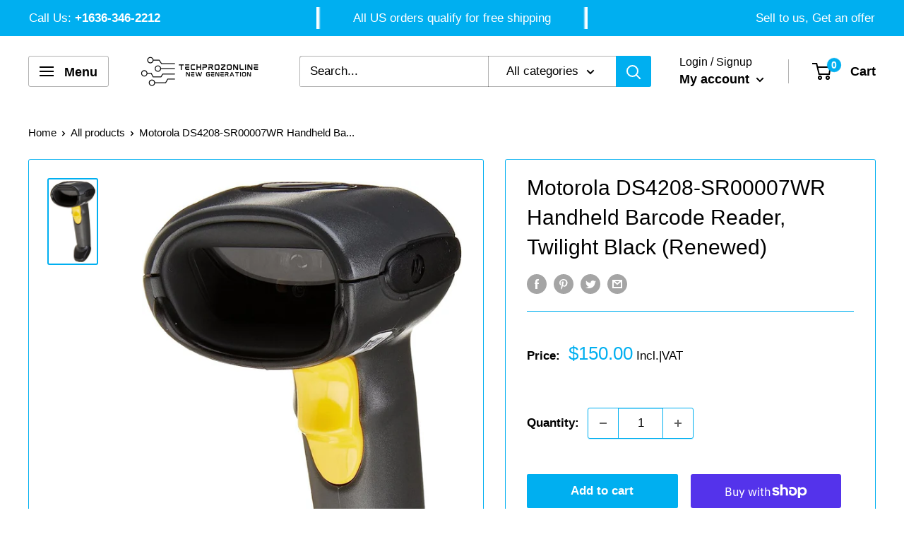

--- FILE ---
content_type: text/html; charset=UTF-8
request_url: https://www.modules4u.biz/shopify/exemptify/js/fix_prices_v1.js.php?shop=slip-not-co-uk.myshopify.com&tax_included=true&no_line_break
body_size: 32
content:
window.is_EU = false;

--- FILE ---
content_type: text/css
request_url: https://techprozonline.com/cdn/shop/t/3/assets/custom.css?v=134691314182305994561681244996
body_size: -286
content:
.product-form__info-item{display:table-row;float:left;width:100%}.length_cover label{width:100%;float:left}.length_cover input[type=text]{padding:10px;border:1px solid #d4d6d8;margin-top:5px}#looxReviews{max-width:inherit}.slick-slide{cursor:grab}.product-item__price-list span{font-size:14px!important}.length_cover label{color:red}.quick-links__image-ie-fix{max-width:100%!important}a.download_pdf{width:100%;display:flex;align-items:center}.download_pdf span{margin-right:10px}.download_pdf img{height:50px;margin:5px 0 0}.template-cart .line-item__property-list{display:none}.inner-logos .slick-slide img,.inner-logos .slick-slide a{display:block;max-height:150px;margin:0 auto;align-items:center}.inner-logos .slick-prev,.inner-logos .slick-next{width:40px;height:40px}.inner-logos .slick-slide{cursor:grab;align-items:center;display:flex!important;min-height:150px;background:#fff;margin-left:5px;margin-right:5px;padding:5px}.template-collection #shopify-section-client-logo{padding-top:30px;margin-bottom:20px}.inner-logos .slick-prev{left:0;z-index:9}.inner-logos .slick-next{right:0;z-index:9}.inner-logos .slick-prev:before,.inner-logos .slick-next:before{display:none}.product-form__payment-container{width:100%}.st_msg{color:#008a00;position:relative;padding-left:14px}.st_msg:before{position:absolute;display:inline-block;content:"";width:8px;height:8px;left:0;top:11px;border-radius:100%;background:#008a00}@media only screen and (max-width: 768px){.quick-links .quick-links__link{width:50%!important}}
/*# sourceMappingURL=/cdn/shop/t/3/assets/custom.css.map?v=134691314182305994561681244996 */


--- FILE ---
content_type: text/css
request_url: https://techprozonline.com/cdn/shop/t/3/assets/customized-styles.css?v=171590787105819484131681244997
body_size: -550
content:
@media (max-width: 1024px)
.top-bar-item p, .top-bar-item a {
    color: #ffffff;
    text-align: center;
}

--- FILE ---
content_type: text/javascript
request_url: https://techprozonline.com/cdn/shop/t/3/assets/cp-form-data.js?v=78690198499308466771681244995
body_size: 307
content:
var cpForms={cp24Form1670775861:{is_google_captch_enable:"0",form_type:"simple_contact_form",form_html:'<form class="cp24_user_reg_form cp24_form_1670863169"  style = "margin: 0 auto; max-width: 600px"  method="post" enctype="multipart/form-data" onsubmit="cp24FormSubmition(event)"><input type="hidden" name="cp24_shortcode" value="cp24Form1670775861" id="cp24_shortcode" class="cp24_shortcode">\n                            <div class="cp24_form_html"><div class="rendered-form"><div class=""><p id="control-2767895">Leave your message and add the attachment if any, and we will get back to you.</p></div><div class="fb-text form-group field-first-name"><label for="first-name" class="fb-text-label">First Name </label><input type="text" class="form-control" name="first-name" id="first-name"></div><div class="fb-text form-group field-last-name"><label for="last-name" class="fb-text-label">Last Name </label><input type="text" class="form-control" name="last-name" id="last-name"></div><div class="fb-text form-group field-email-address"><label for="email-address" class="fb-text-label">Email Address <span class="fb-required">*</span></label><input type="email" class="form-control" name="email-address" id="email-address" required="required" aria-required="true"></div><div class="fb-text form-group field-phone-number"><label for="phone-number" class="fb-text-label">Phone Number</label><input type="text" class="form-control" name="phone-number" id="phone-number"></div><div class="fb-textarea form-group field-message-body"><label for="message-body" class="fb-textarea-label">Message</label><textarea type="textarea" class="form-control" name="message-body" rows="4" id="message-body"></textarea></div><div class="fb-file form-group field-attachment_1"><label for="attachment_1" class="fb-file-label">Attachment #1</label><input type="file" class="form-control" name="attachment_1" id="attachment_1"></div><div class="fb-file form-group field-attachment_2"><label for="attachment_2" class="fb-file-label">Attachment #2</label><input type="file" class="form-control" name="attachment_2" id="attachment_2"></div><div class="fb-file form-group field-attachment_3"><label for="attachment_3" class="fb-file-label">Attachment #3</label><input type="file" class="form-control" name="attachment_3" id="attachment_3"></div><div class="fb-file form-group field-attachment_4"><label for="attachment_4" class="fb-file-label">Attachment #4</label><input type="file" class="form-control" name="attachment_4" id="attachment_4"></div><div class="fb-file form-group field-attachment_5"><label for="attachment_5" class="fb-file-label">Attachment #5</label><input type="file" class="form-control" name="attachment_5" id="attachment_5"></div></div></div>\n                        <div class="fb-button form-group field-submit-btn"><button type="submit" name="submit-btn" id="submit-btn1670863169">Submit</button></div><div class="cp24_message_success" style="display: none;"><div class="cp24contentsuccess">Thanks for contacting us. Will get back in touch with you soon!</div><div class="cp24_dismiss" onclick="cp24formdismiss(this)"><svg viewBox="0 0 20 20" class="" focusable="false" aria-hidden="true"><path d="M11.414 10l4.293-4.293a.999.999 0 1 0-1.414-1.414L10 8.586 5.707 4.293a.999.999 0 1 0-1.414 1.414L8.586 10l-4.293 4.293a.999.999 0 1 0 1.414 1.414L10 11.414l4.293 4.293a.997.997 0 0 0 1.414 0 .999.999 0 0 0 0-1.414L11.414 10z" fill-rule="evenodd"></path></svg></div></div><div style="display:none;" class="cp24_message_error" data-other-error="Something went wrong, please try again"><div class="cp24contenterror">Something went wrong, Please try again!</div><div class="cp24_dismiss" onclick="cp24errorformdismiss(this)"><svg viewBox="0 0 20 20" class="" focusable="false" aria-hidden="true"><path d="M11.414 10l4.293-4.293a.999.999 0 1 0-1.414-1.414L10 8.586 5.707 4.293a.999.999 0 1 0-1.414 1.414L8.586 10l-4.293 4.293a.999.999 0 1 0 1.414 1.414L10 11.414l4.293 4.293a.997.997 0 0 0 1.414 0 .999.999 0 0 0 0-1.414L11.414 10z" fill-rule="evenodd"></path></svg></div></div></form><style> .cp24_form_1670863169 button {background-color: #793491; color: #ffffff} </style>'}};
//# sourceMappingURL=/cdn/shop/t/3/assets/cp-form-data.js.map?v=78690198499308466771681244995


--- FILE ---
content_type: text/javascript
request_url: https://techprozonline.com/cdn/shop/t/3/assets/custom.js?v=102476495355921946141681244996
body_size: -558
content:
//# sourceMappingURL=/cdn/shop/t/3/assets/custom.js.map?v=102476495355921946141681244996
